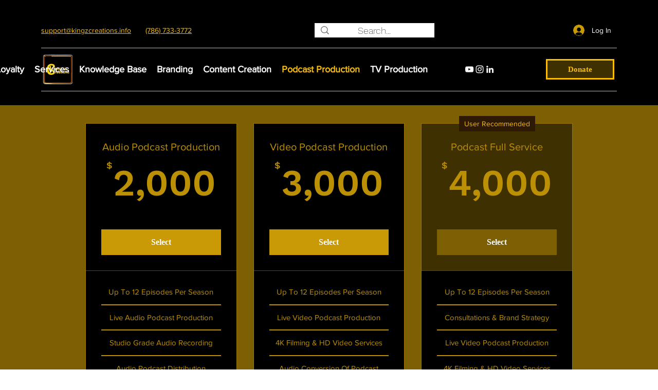

--- FILE ---
content_type: text/html; charset=utf-8
request_url: https://www.google.com/recaptcha/api2/aframe
body_size: 266
content:
<!DOCTYPE HTML><html><head><meta http-equiv="content-type" content="text/html; charset=UTF-8"></head><body><script nonce="JIhmS8DX-e2XcjxUa3hviQ">/** Anti-fraud and anti-abuse applications only. See google.com/recaptcha */ try{var clients={'sodar':'https://pagead2.googlesyndication.com/pagead/sodar?'};window.addEventListener("message",function(a){try{if(a.source===window.parent){var b=JSON.parse(a.data);var c=clients[b['id']];if(c){var d=document.createElement('img');d.src=c+b['params']+'&rc='+(localStorage.getItem("rc::a")?sessionStorage.getItem("rc::b"):"");window.document.body.appendChild(d);sessionStorage.setItem("rc::e",parseInt(sessionStorage.getItem("rc::e")||0)+1);localStorage.setItem("rc::h",'1770020738414');}}}catch(b){}});window.parent.postMessage("_grecaptcha_ready", "*");}catch(b){}</script></body></html>